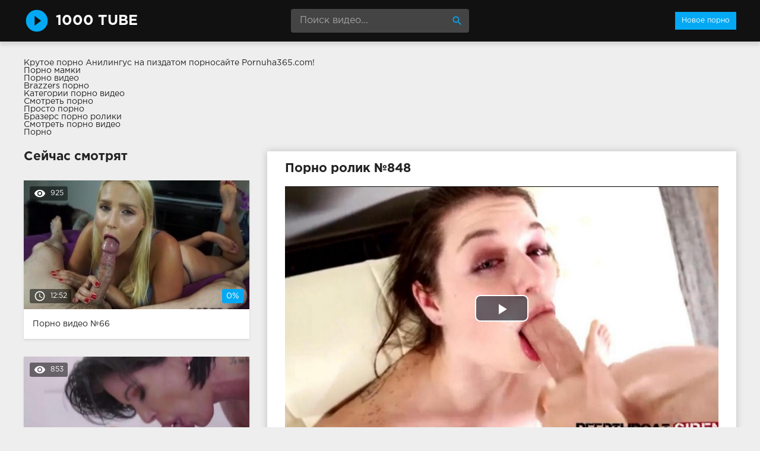

--- FILE ---
content_type: text/html; charset=windows-1251
request_url: http://1000tube.net/848-video.html
body_size: 6979
content:
<!DOCTYPE html>
<html lang="ru">
<head>
<meta http-equiv="Content-Type" content="text/html; charset=windows-1251" />
<title>Порно ролик №848 онлайн</title>
<meta name="description" content="Ролик №848 с порнозвездой Anastasia Rose. Продолжительность 14:02 минут. Смотрите онлайн или скачивайте бесплатно (размер 86.06 mb)" />
<link rel="canonical" href="http://1000tube.net/848-video.html" />
<meta name="viewport" content="width=device-width, initial-scale=1.0" />
</head>
<body>
<!--LiveInternet counter--><script><!--
new Image().src = "//counter.yadro.ru/hit?r"+
escape(document.referrer)+((typeof(screen)=="undefined")?"":
";s"+screen.width+"*"+screen.height+"*"+(screen.colorDepth?
screen.colorDepth:screen.pixelDepth))+";u"+escape(document.URL)+
";h"+escape(document.title.substring(0,80))+
";"+Math.random();//--></script><!--/LiveInternet-->
<div class="wrap">

		<header class="header">
			<div class="header-in wrap-center fx-row fx-middle">
				<a href="/" class="logo fw700 nowrap">1000 tube</a>
				<div class="search-box">
					<form id="quicksearch" method="post">
						<input type="hidden" name="do" value="search" />
						<input type="hidden" name="subaction" value="search" />
						<input id="story" name="story" placeholder="Поиск видео..." type="text" />
						<button type="submit" title="Найти"><span class="mat-icon">search</span></button>
					</form>
				</div>
				<ul class="h-menu">
					<li><a href="/" class="active">Новое порно</a></li>
				</ul>
				<div class="btn-menu"><span class="mat-icon">menu</span></div>
			</div>
		</header>
		
		<!-- END HEADER -->

		<main class="main wrap-center">
Крутое <a href="http://pornuha365.com/anilingus">порно Анилингус</a> на пиздатом порносайте Pornuha365.com!
<div class="boxing">
			<a href="http://pornoledi.me/mamki/">Порно мамки</a><br>
			<a href="http://keglya.com/">Порно видео</a><br>
			<a href="http://sex-brazzers.net/">Brazzers порно</a><br>
			<a href="http://prostaporno.org/categories.html">Категории порно видео</a><br>
			<a href="https://www.devka.club/porn/">Смотреть порно</a><br>
			<a href="http://prostoporno.mobi/">Просто порно</a><br>
			<a href="http://brazzers-porno.info/">Бразерс порно ролики</a><br>
			<a href="http://porno-rolik.com/">Смотреть порно видео</a><br>
			<a href="http://trahodom.com/">Порно</a><br></div>

			
			
			
			
			<div class=" clearfix">
				<article class="ignore-select full">
	
	<div class="fcols fx-row">
	
		<div class="fleft">
		
			<h1 class="items-title fw700">Порно ролик №848</h1>
			
			<div class="fplayer video-box">
				<link href="/player/video-js.min.css" rel="stylesheet"> 
				<link href="/player/vst.min.css" rel="stylesheet">     
				<script src="/player/video.min.js"></script>    
				<script src="/player/vst.min.js"></script>    
				<video poster="http://1000tube.net/thumbs/1000x562/8125.1.jpg" class="video-js vjs-big-play-centered vjs-16-9" controls preload="none" data-setup='{
					  "plugins": {
					  "vastClient": {
						"adTagUrl": "",
						"adCancelTimeout": 6000,
						"playAdAlways": true
						}
					  }
					}'> 
				   <source src="/video/aHR0cDovL3MwLnZpZHNjZG4uY29tLzEvNDcwMDAvODEyNS5tcDQ=.mp4" type="video/mp4">
				</video>
			</div>
			
			<div class="fmeta clearfix">
			
			<div class="fmeta-rate" id="fmeta-rate-848">
				<div class="rate-plus" id="pluss-848" onclick="doRateLD('plus', '848');"><span class="mat-icon">thumb_up</span></div>
				<div class="rate-minus" id="minuss-848" onclick="doRateLD('minus', '848');"><span class="mat-icon">thumb_down</span></div>
				<div class="rate-counts"></div>
				<div class="rate-data"><span id="ratig-layer-848" class="ignore-select"><span class="ratingtypeplusminus ignore-select ratingzero" >0</span></span><span id="vote-num-id-848">0</span></div>
			</div>
			
				<div class="fm-item"><div>Зрителей</div>918</div>
				<div class="fm-item"><div>Продолжительность</div>14:02 минут</div>
				<div class="fm-item"><div>Скачать порно</div><a href="/video/aHR0cDovL3MwLnZpZHNjZG4uY29tLzEvNDcwMDAvODEyNS5tcDQ=.mp4"  rel="nofollow" download>86.06 Мб</a></div>
			</div>

			<div class="full-tags"><b>Категории:</b> <a href="http://1000tube.net/oralnyy-seks/">Оральный секс</a>, <a href="http://1000tube.net/bryunetki/">Брюнетки</a>, <a href="http://1000tube.net/kamshoty/">Камшоты</a>, <a href="http://1000tube.net/minet/">Минет</a>, <a href="http://1000tube.net/bolshie-chleny/">Большие члены</a>, <a href="http://1000tube.net/ot-pervogo-lica/">От первого лица</a></div>
			
			<div class="full-tags"><b>Порнозвёзды:</b> Anastasia Rose</div>
		
			<div class="full-comms ignore-select" id="full-comms">
				<div class="comms-title fx-row fx-middle">
					<span>Комментарии (0)</span>
					<div class="add-comm-btn btn">Написать</div>
				</div>
				<form  method="post" name="dle-comments-form" id="dle-comments-form" ><!--noindex-->
<div class="add-comm-form clearfix" id="add-comm-form">
	
		
		<div class="ac-inputs fx-row">
			<input type="text" maxlength="35" name="name" id="name" placeholder="Ваше имя" />
			<!--<input type="text" maxlength="35" name="mail" id="mail" placeholder="Ваш e-mail (необязательно)" />-->
		</div>
		
			
		<div class="ac-textarea"><link rel="stylesheet" href="http://1000tube.net/engine/editor/jscripts/froala/fonts/font-awesome.css">
<link rel="stylesheet" href="http://1000tube.net/engine/editor/jscripts/froala/css/editor.css">
<script type="text/javascript">
	var text_upload = "Загрузка файлов и изображений на сервер";
</script>
<div class="wseditor"><textarea id="comments" name="comments" rows="10" cols="50" class="ajaxwysiwygeditor"></textarea></div></div>
			

			<div class="ac-protect">
				
				
				<div class="form-item clearfix imp">
					<label>Введите код с картинки:</label>
					<div class="form-secur">
						<input type="text" name="sec_code" id="sec_code" placeholder="Впишите код с картинки" maxlength="45" required /><a onclick="reload(); return false;" title="Кликните на изображение чтобы обновить код, если он неразборчив" href="#"><span id="dle-captcha"><img src="/engine/modules/antibot/antibot.php" alt="Кликните на изображение чтобы обновить код, если он неразборчив" width="160" height="80" /></span></a>
					</div>
				</div>
				
				
			</div>


	<div class="ac-submit clearfix">
		<button name="submit" type="submit">Отправить</button>
	</div>
	
</div>
<!--/noindex-->
		<input type="hidden" name="subaction" value="addcomment" />
		<input type="hidden" name="post_id" id="post_id" value="848" /></form>
				
<div id="dle-ajax-comments"></div>

				<!--dlenavigationcomments-->
			</div>
		
		</div>
		
		<div class="fright">
			<div class="items-title fw700">Сейчас смотрят</div>
			
				<div class="item">
					<a href="http://1000tube.net/66-video.html" class="item-link">
						<div class="item-in">
							<div class="item-img img-resp icon-left">
								<img src="/thumbs/400x225/23504.1.jpg" id="[23504]" alt="Порно #66: Большие дойки, Оральный секс, Блондинки, Мастурбация, Минет, От первого лица, Сперма">
								<div class="item-meta meta-views"><span class="mat-icon">remove_red_eye</span>925</div>
								<div class="item-meta meta-time"><span class="mat-icon">access_time</span>12:52</div>
								<div class="item-meta meta-rate"><span class="ratingtypeplusminus ignore-select ratingzero" >0</span><span id="vote-num-id-66" class="ignore-select">0</span></div>
							</div>
							<div class="item-title">Порно видео №66</div>
						</div>
					</a>
				</div>
				<div class="item">
					<a href="http://1000tube.net/451-video.html" class="item-link">
						<div class="item-in">
							<div class="item-img img-resp icon-left">
								<img src="/thumbs/400x225/3424.1.jpg" id="[3424]" alt="Порно #451: Большие дойки, Брюнетки, Мастурбация, Минет, Сперма">
								<div class="item-meta meta-views"><span class="mat-icon">remove_red_eye</span>853</div>
								<div class="item-meta meta-time"><span class="mat-icon">access_time</span>12:45</div>
								<div class="item-meta meta-rate"><span class="ratingtypeplusminus ignore-select ratingzero" >0</span><span id="vote-num-id-451" class="ignore-select">0</span></div>
							</div>
							<div class="item-title">Порно видео №451</div>
						</div>
					</a>
				</div>
				<div class="item">
					<a href="http://1000tube.net/239-video.html" class="item-link">
						<div class="item-in">
							<div class="item-img img-resp icon-left">
								<img src="/thumbs/400x225/19195.1.jpg" id="[19195]" alt="Порно #239: Молоденькие, Брюнетки, Камшоты">
								<div class="item-meta meta-views"><span class="mat-icon">remove_red_eye</span>795</div>
								<div class="item-meta meta-time"><span class="mat-icon">access_time</span>13:38</div>
								<div class="item-meta meta-rate"><span class="ratingtypeplusminus ignore-select ratingzero" >0</span><span id="vote-num-id-239" class="ignore-select">0</span></div>
							</div>
							<div class="item-title">Порно видео №239</div>
						</div>
					</a>
				</div>
		</div>
		
	</div>
	
	<!-- END FCOLS -->
	
	<div class="items-header">
		<div class="items-title fw700">Рекомендуем похожие ролики</div>
	</div>
	<div class="items clearfix">
		
				<div class="item">
					<a href="http://1000tube.net/859-video.html" class="item-link">
						<div class="item-in">
							<div class="item-img img-resp icon-left">
								<img src="/thumbs/400x225/18207.1.jpg" id="[18207]" alt="Порно #859: Большие дойки, Брюнетки, Камшоты, Мастурбация, Минет, Развели, В машине, На природе, Сперма, Грудастые">
								<div class="item-meta meta-time"><span class="mat-icon">access_time</span>16:18</div>
							</div>
							<div class="item-title">Порно видео №859</div>
						</div>
					</a>
				</div>
				<div class="item">
					<a href="http://1000tube.net/747-video.html" class="item-link">
						<div class="item-in">
							<div class="item-img img-resp icon-left">
								<img src="/thumbs/400x225/17300.1.jpg" id="[17300]" alt="Порно #747: Анальный секс, Большие дойки, Чулки, Минет, Большие члены, Камшоты">
								<div class="item-meta meta-time"><span class="mat-icon">access_time</span>18:38</div>
							</div>
							<div class="item-title">Порно видео №747</div>
						</div>
					</a>
				</div>
				<div class="item">
					<a href="http://1000tube.net/670-video.html" class="item-link">
						<div class="item-in">
							<div class="item-img img-resp icon-left">
								<img src="/thumbs/400x225/8662.1.jpg" id="[8662]" alt="Порно #670: Анальный секс, Большие дойки, Чулки, Брюнетки, Большие члены, Камшоты, Минет">
								<div class="item-meta meta-time"><span class="mat-icon">access_time</span>17:19</div>
							</div>
							<div class="item-title">Порно видео №670</div>
						</div>
					</a>
				</div>
				<div class="item">
					<a href="http://1000tube.net/666-video.html" class="item-link">
						<div class="item-in">
							<div class="item-img img-resp icon-left">
								<img src="/thumbs/400x225/15654.1.jpg" id="[15654]" alt="Порно #666: Соло девушек, Блондинки">
								<div class="item-meta meta-time"><span class="mat-icon">access_time</span>10:38</div>
							</div>
							<div class="item-title">Порно видео №666</div>
						</div>
					</a>
				</div>
				<div class="item">
					<a href="http://1000tube.net/665-video.html" class="item-link">
						<div class="item-in">
							<div class="item-img img-resp icon-left">
								<img src="/thumbs/400x225/4069.1.jpg" id="[4069]" alt="Порно #665: Оральный секс, Брюнетки, Камшоты, Мастурбация, Минет, От первого лица, Сперма">
								<div class="item-meta meta-time"><span class="mat-icon">access_time</span>19:33</div>
							</div>
							<div class="item-title">Порно видео №665</div>
						</div>
					</a>
				</div>
				<div class="item">
					<a href="http://1000tube.net/641-video.html" class="item-link">
						<div class="item-in">
							<div class="item-img img-resp icon-left">
								<img src="/thumbs/400x225/21837.1.jpg" id="[21837]" alt="Порно #641: Молоденькие, Минет, От первого лица, Блондинки, Камшоты">
								<div class="item-meta meta-time"><span class="mat-icon">access_time</span>18:28</div>
							</div>
							<div class="item-title">Порно видео №641</div>
						</div>
					</a>
				</div>
				<div class="item">
					<a href="http://1000tube.net/473-video.html" class="item-link">
						<div class="item-in">
							<div class="item-img img-resp icon-left">
								<img src="/thumbs/400x225/8035.1.jpg" id="[8035]" alt="Порно #473: Оральный секс, Брюнетки, Мастурбация, Минет, Сперма, Фетиш">
								<div class="item-meta meta-time"><span class="mat-icon">access_time</span>19:12</div>
							</div>
							<div class="item-title">Порно видео №473</div>
						</div>
					</a>
				</div>
				<div class="item">
					<a href="http://1000tube.net/417-video.html" class="item-link">
						<div class="item-in">
							<div class="item-img img-resp icon-left">
								<img src="/thumbs/400x225/20311.1.jpg" id="[20311]" alt="Порно #417: Групповой секс, Двойное проникновение, Камшоты, Минет">
								<div class="item-meta meta-time"><span class="mat-icon">access_time</span>17:07</div>
							</div>
							<div class="item-title">Порно видео №417</div>
						</div>
					</a>
				</div>
				<div class="item">
					<a href="http://1000tube.net/361-video.html" class="item-link">
						<div class="item-in">
							<div class="item-img img-resp icon-left">
								<img src="/thumbs/400x225/19346.1.jpg" id="[19346]" alt="Порно #361: Блондинки, Куни">
								<div class="item-meta meta-time"><span class="mat-icon">access_time</span>15:33</div>
							</div>
							<div class="item-title">Порно видео №361</div>
						</div>
					</a>
				</div>
				<div class="item">
					<a href="http://1000tube.net/351-video.html" class="item-link">
						<div class="item-in">
							<div class="item-img img-resp icon-left">
								<img src="/thumbs/400x225/14043.1.jpg" id="[14043]" alt="Порно #351: Молоденькие, Брюнетки, Камшоты, Куни, Мастурбация, Минет, Офисный секс, Сперма">
								<div class="item-meta meta-time"><span class="mat-icon">access_time</span>20:19</div>
							</div>
							<div class="item-title">Порно видео №351</div>
						</div>
					</a>
				</div>
				<div class="item">
					<a href="http://1000tube.net/250-video.html" class="item-link">
						<div class="item-in">
							<div class="item-img img-resp icon-left">
								<img src="/thumbs/400x225/6470.1.jpg" id="[6470]" alt="Порно #250: Оральный секс, Брюнетки, Камшоты, Куни, Мастурбация, Минет, Сперма, Милашки">
								<div class="item-meta meta-time"><span class="mat-icon">access_time</span>18:27</div>
							</div>
							<div class="item-title">Порно видео №250</div>
						</div>
					</a>
				</div>
				<div class="item">
					<a href="http://1000tube.net/73-video.html" class="item-link">
						<div class="item-in">
							<div class="item-img img-resp icon-left">
								<img src="/thumbs/400x225/18944.1.jpg" id="[18944]" alt="Порно #73: Волосатые, Маленькая грудь, Минет, Сперма, Подружки">
								<div class="item-meta meta-time"><span class="mat-icon">access_time</span>16:26</div>
							</div>
							<div class="item-title">Порно видео №73</div>
						</div>
					</a>
				</div>
	</div>
			
</article>
			</div>

			

			
			
		
		</main>
		
		<!-- END MAIN -->
		
		<nav class="nav">
			<ul class="nav-in wrap-center fx-row">
				<li><a href="/aziatki/"><span>Азиатки</span> <span>19</span></a></li>
<li><a href="/aktivnyy-seks/"><span>Активный секс</span> <span>19</span></a></li>
<li><a href="/analnyy-seks/"><span>Анальный секс</span> <span>107</span></a></li>
<li><a href="/appetitnye-damy/"><span>Аппетитные дамы</span> <span>13</span></a></li>
<li><a href="/blondinki/"><span>Блондинки</span> <span>353</span></a></li>
<li><a href="/bolshie-doyki/"><span>Большие дойки</span> <span>302</span></a></li>
<li><a href="/bolshie-chleny/"><span>Большие члены</span> <span>174</span></a></li>
<li><a href="/bryunetki/"><span>Брюнетки</span> <span>588</span></a></li>
<li><a href="/v-mashine/"><span>В машине</span> <span>20</span></a></li>
<li><a href="/volosatye/"><span>Волосатые</span> <span>62</span></a></li>
<li><a href="/grubyy-seks/"><span>Грубый секс</span> <span>10</span></a></li>
<li><a href="/grudastye/"><span>Грудастые</span> <span>14</span></a></li>
<li><a href="/gruppovoy-seks/"><span>Групповой секс</span> <span>155</span></a></li>
<li><a href="/dvoynoe-proniknovenie/"><span>Двойное проникновение</span> <span>40</span></a></li>
<li><a href="/domashniy-seks/"><span>Домашний секс</span> <span>22</span></a></li>
<li><a href="/zrelye/"><span>Зрелые</span> <span>34</span></a></li>
<li><a href="/izmena-i-rogonoscy/"><span>Измена и рогоносцы</span> <span>45</span></a></li>
<li><a href="/kamshoty/"><span>Камшоты</span> <span>548</span></a></li>
<li><a href="/kasting/"><span>Кастинг</span> <span>13</span></a></li>
<li><a href="/klassicheskiy-seks/"><span>Классический секс</span> <span>9</span></a></li>
<li><a href="/konchayut/"><span>Кончают</span> <span>31</span></a></li>
<li><a href="/krasotki/"><span>Красотки</span> <span>58</span></a></li>
<li><a href="/kuni/"><span>Куни</span> <span>393</span></a></li>
<li><a href="/malenkaya-grud/"><span>Маленькая грудь</span> <span>45</span></a></li>
<li><a href="/massazh/"><span>Массаж</span> <span>19</span></a></li>
<li><a href="/masturbaciya/"><span>Мастурбация</span> <span>428</span></a></li>
<li><a href="/mezhrasovyy-seks/"><span>Межрасовый секс</span> <span>141</span></a></li>
<li><a href="/milashki/"><span>Милашки</span> <span>39</span></a></li>
<li><a href="/minet/"><span>Минет</span> <span>754</span></a></li>
<li><a href="/molodenkie/"><span>Молоденькие</span> <span>137</span></a></li>
<li><a href="/na-prirode/"><span>На природе</span> <span>33</span></a></li>
<li><a href="/negrityanki/"><span>Негритянки</span> <span>31</span></a></li>
<li><a href="/nezhnyy-seks/"><span>Нежный секс</span> <span>29</span></a></li>
<li><a href="/nimfomanki/"><span>Нимфоманки</span> <span>9</span></a></li>
<li><a href="/oralnyy-seks/"><span>Оральный секс</span> <span>96</span></a></li>
<li><a href="/orgazm/"><span>Оргазм</span> <span>21</span></a></li>
<li><a href="/orgii/"><span>Оргии</span> <span>48</span></a></li>
<li><a href="/ot-pervogo-lica/"><span>От первого лица</span> <span>165</span></a></li>
<li><a href="/ofisnyy-seks/"><span>Офисный секс</span> <span>75</span></a></li>
<li><a href="/podruzhki/"><span>Подружки</span> <span>25</span></a></li>
<li><a href="/poza-valeta/"><span>Поза валета</span> <span>73</span></a></li>
<li><a href="/prepody/"><span>Преподы</span> <span>22</span></a></li>
<li><a href="/publichnyy-seks/"><span>Публичный секс</span> <span>13</span></a></li>
<li><a href="/razveli/"><span>Развели</span> <span>16</span></a></li>
<li><a href="/rakom/"><span>Раком</span> <span>29</span></a></li>
<li><a href="/russkie/"><span>Русские</span> <span>13</span></a></li>
<li><a href="/sekretarshi/"><span>Секретарши</span> <span>14</span></a></li>
<li><a href="/seks-igrushki/"><span>Секс-игрушки</span> <span>61</span></a></li>
<li><a href="/seksualnye-popki/"><span>Сексуальные попки</span> <span>26</span></a></li>
<li><a href="/solo-devushek/"><span>Соло девушек</span> <span>36</span></a></li>
<li><a href="/sperma/"><span>Сперма</span> <span>505</span></a></li>
<li><a href="/strast/"><span>Страсть</span> <span>9</span></a></li>
<li><a href="/studencheskiy-seks/"><span>Студенческий секс</span> <span>27</span></a></li>
<li><a href="/tolstushki/"><span>Толстушки</span> <span>19</span></a></li>
<li><a href="/trahayutsya/"><span>Трахаются</span> <span>64</span></a></li>
<li><a href="/uniforma/"><span>Униформа</span> <span>36</span></a></li>
<li><a href="/fetish/"><span>Фетиш</span> <span>27</span></a></li>
<li><a href="/chernye/"><span>Черные</span> <span>15</span></a></li>
<li><a href="/chulki/"><span>Чулки</span> <span>148</span></a></li>

			</ul>
		</nav>
		
		<!-- END NAV -->

	
</div>

<!-- END WRAP -->
<link href="/templates/Default/style/styles.css" type="text/css" rel="stylesheet" />
<link href="/templates/Default/style/engine.css" type="text/css" rel="stylesheet" />
<script type="text/javascript" src="/engine/classes/js/jquery.js"></script>
<script type="text/javascript" src="/engine/classes/js/jqueryui.js"></script>
<script type="text/javascript" src="/engine/classes/js/dle_js.js"></script>
<script type="text/javascript" src="/engine/editor/jscripts/froala/editor.js"></script>
<script type="text/javascript" src="/engine/editor/jscripts/froala/languages/ru.js"></script>
<link media="screen" href="/engine/editor/css/default.css" type="text/css" rel="stylesheet" />
<script src="/templates/Default/js/libs.js"></script>
<script>
$(document).ready(function(){
	var cycle
	$('.item-img img').hover(function() {
		var maxArray = $(this).attr("id").match(/max\[(\d*)\]/i)
		if(maxArray) {
			var max = maxArray[1]
		} else {
			var max = 7
		}
		function plusone() {
			$(o).attr("src", $(o).attr("src").replace(/(\d*?).jpg/i, function (str, p1) {
				var p = Number(p1)
				if (p >= max) {
					return "1.jpg"
				} else {
					p++;
					return p + ".jpg"
				}
			}));
		}
		var o = $("<img>")
		$(o).attr("src", $(this).attr("src"));
		for (var i = 1; i <= max; i++) {
			plusone();
			$(o).attr("src", $(o).attr("src")).load();
		}
		o = this
		cycle = setInterval(plusone, 500);
	}, function() {
		clearInterval(cycle);
	});
});
</script>
<script type="text/javascript">
<!--
var dle_root       = '/';
var dle_admin      = '';
var dle_login_hash = '';
var dle_group      = 5;
var dle_skin       = 'Default';
var dle_wysiwyg    = '1';
var quick_wysiwyg  = '1';
var dle_act_lang   = ["Да", "Нет", "Ввод", "Отмена", "Сохранить", "Удалить", "Загрузка. Пожалуйста, подождите..."];
var menu_short     = 'Быстрое редактирование';
var menu_full      = 'Полное редактирование';
var menu_profile   = 'Просмотр профиля';
var menu_send      = 'Отправить сообщение';
var menu_uedit     = 'Админцентр';
var dle_info       = 'Информация';
var dle_confirm    = 'Подтверждение';
var dle_prompt     = 'Ввод информации';
var dle_req_field  = 'Заполните все необходимые поля';
var dle_del_agree  = 'Вы действительно хотите удалить? Данное действие невозможно будет отменить';
var dle_spam_agree = 'Вы действительно хотите отметить пользователя как спамера? Это приведёт к удалению всех его комментариев';
var dle_complaint  = 'Укажите текст Вашей жалобы для администрации:';
var dle_big_text   = 'Выделен слишком большой участок текста.';
var dle_orfo_title = 'Укажите комментарий для администрации к найденной ошибке на странице';
var dle_p_send     = 'Отправить';
var dle_p_send_ok  = 'Уведомление успешно отправлено';
var dle_save_ok    = 'Изменения успешно сохранены. Обновить страницу?';
var dle_reply_title= 'Ответ на комментарий';
var dle_tree_comm  = '0';
var dle_del_news   = 'Удалить статью';
var allow_dle_delete_news   = false;

jQuery(function($){
	
      $('#comments').froalaEditor({
        dle_root: dle_root,
        dle_upload_area : "comments",
        dle_upload_user : "",
        dle_upload_news : "0",
        width: '100%',
        height: '220',
        language: 'ru',
		placeholderText: '',
        enter: $.FroalaEditor.ENTER_BR,
        toolbarSticky: false,
        theme: 'gray',
        linkAlwaysNoFollow: false,
        linkInsertButtons: ['linkBack'],
        linkList:[],
        linkAutoPrefix: '',
        linkStyles: {
          'fr-strong': 'Bold',
          'fr-text-red': 'Red',
          'fr-text-blue': 'Blue',
          'fr-text-green': 'Green'
        },
        linkText: true,
		htmlAllowedTags: ['div', 'span', 'p', 'br', 'strong', 'em', 'ul', 'li', 'ol', 'b', 'u', 'i', 's', 'a', 'img'],
		htmlAllowedAttrs: ['class', 'href', 'alt', 'src', 'style', 'target'],
		pastePlain: true,
        imageInsertButtons: ['imageBack', '|', 'imageByURL'],
        imagePaste: false,
        imageStyles: {
          'fr-bordered': 'Borders',
          'fr-rounded': 'Rounded',
          'fr-padded': 'Padded',
          'fr-shadows': 'Shadows',
        },
		
        toolbarButtonsXS: ['bold', 'italic', 'underline', 'strikeThrough', '|', 'align', 'formatOL', 'formatUL', '|', 'insertLink', 'dleleech', 'emoticons', '|', 'dlehide', 'dlequote', 'dlespoiler'],

        toolbarButtonsSM: ['bold', 'italic', 'underline', 'strikeThrough', '|', 'align', 'formatOL', 'formatUL', '|', 'insertLink', 'dleleech', 'emoticons', '|', 'dlehide', 'dlequote', 'dlespoiler'],

        toolbarButtonsMD: ['bold', 'italic', 'underline', 'strikeThrough', '|', 'align', 'formatOL', 'formatUL', '|', 'insertLink', 'dleleech', 'emoticons', '|', 'dlehide', 'dlequote', 'dlespoiler'],

        toolbarButtons: ['bold', 'italic', 'underline', 'strikeThrough', '|', 'align', 'formatOL', 'formatUL', '|', 'insertLink', 'dleleech', 'emoticons', '|', 'dlehide', 'dlequote', 'dlespoiler']

      });

$('#dle-comments-form').submit(function() {
	doAddComments();
	return false;
});
});
//-->
</script>
<script defer src="https://static.cloudflareinsights.com/beacon.min.js/vcd15cbe7772f49c399c6a5babf22c1241717689176015" integrity="sha512-ZpsOmlRQV6y907TI0dKBHq9Md29nnaEIPlkf84rnaERnq6zvWvPUqr2ft8M1aS28oN72PdrCzSjY4U6VaAw1EQ==" data-cf-beacon='{"version":"2024.11.0","token":"7a9e356816944201a550b7f5863cd9e6","r":1,"server_timing":{"name":{"cfCacheStatus":true,"cfEdge":true,"cfExtPri":true,"cfL4":true,"cfOrigin":true,"cfSpeedBrain":true},"location_startswith":null}}' crossorigin="anonymous"></script>
</body>
</html>